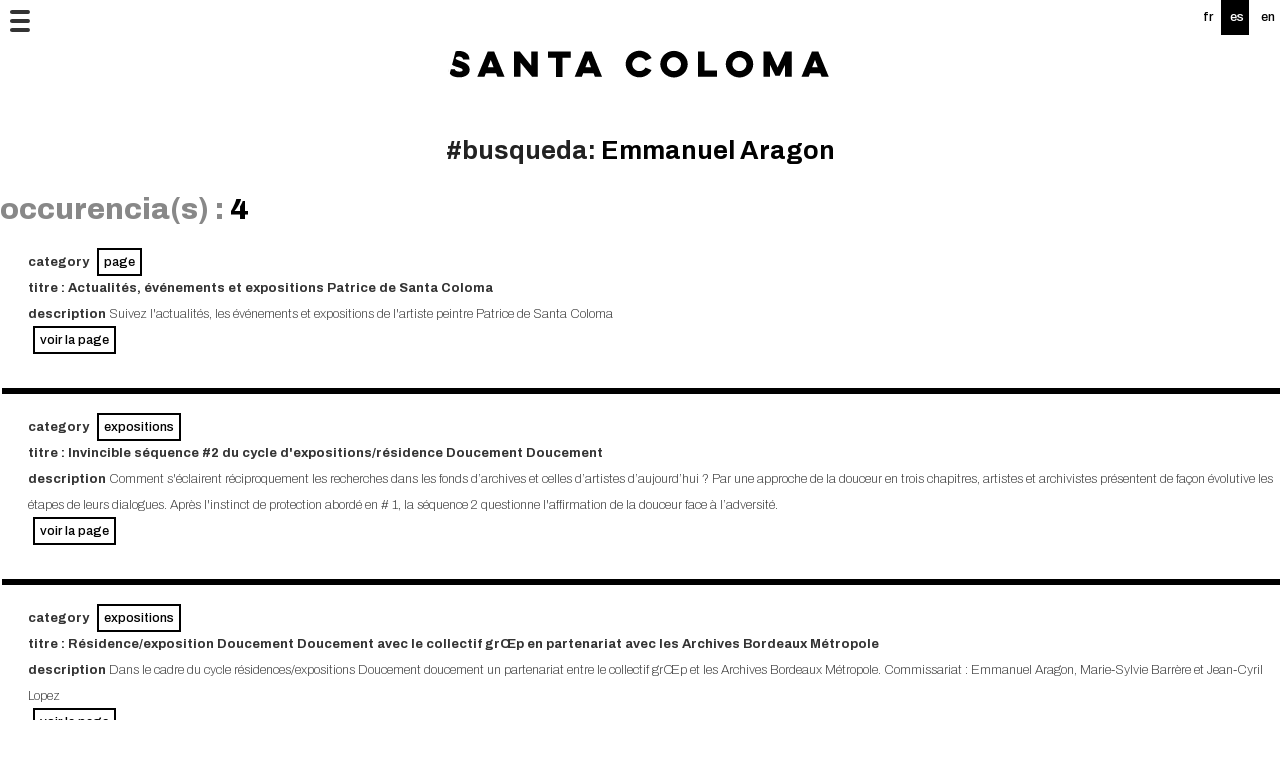

--- FILE ---
content_type: text/html; charset=UTF-8
request_url: https://de-santa-coloma.com/es/search/hashtags/Emmanuel%20Aragon
body_size: 2132
content:
<div id="listonetag">

<!DOCTYPE html>
<html lang="es">
<meta name="viewport" content="width=device-width, initial-scale=1.0">
<head>
<!-- Global site tag (gtag.js) - Google Analytics or GA_MEASUREMENT_xxx-->
<script async src="https://www.googletagmanager.com/gtag/js?id=G-YVC346HGCB"></script>
<script>
  window.dataLayer = window.dataLayer || [];
  function gtag(){window.dataLayer.push(arguments);}
  gtag('js', new Date());

  gtag('config', 'G-YVC346HGCB');
</script>
<title></title>
<meta charset="UTF-8">

<link rel="icon" type="image/x-icon" href="/favicon.ico?=v2">
<meta name="description" content="" >
<meta name="keywords"    content="" >
<meta name="author"      content="Patrice de Santa Coloma" >


    <link rel="alternate" href="https://www.de-santa-coloma.com/en/search/hashtags/Emmanuel Aragon" hreflang="en-gb" >
    <link rel="alternate" href="https://www.de-santa-coloma.com/fr/search/hashtags/Emmanuel Aragon" hreflang="fr" >
    
<!--
<link rel="alternate" href="https://www.de-santa-coloma.com/fr/search/hashtags/Emmanuel Aragon" hreflang="x-default" >
-->
 

<meta name="google-site-verification" content="UVfn_rbfvUDiII-V5jyPx0-PJgVpQAPsODE63SY8qi8" >
<meta name="viewport"    content="width=device-width, initial-scale=1.0" >

<!-- different media adjusts css -->
<link rel="stylesheet" href="https://de-santa-coloma.com/css/style.css" type="text/css" />
<link rel="stylesheet" href="https://de-santa-coloma.com/css/simple-lightbox.css"></head>

<body id="search" class="default isnotmobile">

<!-- hamburger -->
    <nav role="navigation">
<div id="menuToggle">
    <span></span>
    <span></span>
    <span></span>
<input type="checkbox" />
<ul id="menu">
    <li><a href="/es/peintures">
         
        pinturas             </a></li>
    <li><a href="/es/photographie">
         
        fotografia             </a></li>
    <li><a href="/es/dessins">
         
        dibujos             </a></li>
    <li><a href="/es/carnets">
         
        cuadernos             </a></li>
    <li><a href="/es/textes">
         
        textos             </a></li>
    <li><a href="/es/page/actualites">
         
        actualidades             </a></li>
    <li><a href="/es/page/bio">
         
        biografia / contacto             </a></li>
</ul>
</div>
</nav>  <!-- language switcher -->
    <div id="langswitcher">
                                <a class="notselected" href="/fr/search/hashtags/Emmanuel%20Aragon">fr</a>
        <a class="selected" href="/es/search/hashtags/Emmanuel%20Aragon">es</a>
        <a class="notselected" href="/en/search/hashtags/Emmanuel%20Aragon">en</a>
                  </div>

  <div id="headerlogo">
    <a id="logo" href="/es">
      <img alt="logo patrice de Santa Coloma"  src="/images/charte/desantacoloma.svg" >
    </a>
</div>
<!-- List All dates -->
<!-- end List All dates -->


<!-- List All tags -->

<!-- One tag search -->
                <h1>#busqueda: <span class="fluogreen">Emmanuel Aragon</span></h1>
    <h2>occurencia(s) : <span class="fluogreen">4</span></h2>
        <ul>
         
        <li>
            <strong>category</strong>
            <a href="/es/page" alt="accéder à la catégorie">page</a><br />
            <strong>titre : Actualités, événements et expositions Patrice de Santa Coloma</strong><br />
            <strong>description</strong> Suivez l&#039;actualités, les événements et expositions de l&#039;artiste peintre Patrice de Santa Coloma<br />
            <a href="/es/page/actualites">voir la page</a>
        </li>
        <hr style="clear:both" />   
         
        <li>
            <strong>category</strong>
            <a href="/es/expositions" alt="accéder à la catégorie">expositions</a><br />
            <strong>titre : Invincible séquence #2 du cycle d&#039;expositions/résidence Doucement Doucement</strong><br />
            <strong>description</strong> Comment s&#039;éclairent réciproquement les recherches dans les fonds d’archives et celles d’artistes d’aujourd’hui ? Par une approche de la douceur en trois chapitres, artistes et archivistes présentent de façon évolutive les étapes de leurs dialogues. Après l&#039;instinct de protection abordé en # 1, la séquence 2 questionne l&#039;affirmation de la douceur face à l’adversité.<br />
            <a href="/es/expositions/invincible">voir la page</a>
        </li>
        <hr style="clear:both" />   
         
        <li>
            <strong>category</strong>
            <a href="/es/expositions" alt="accéder à la catégorie">expositions</a><br />
            <strong>titre : Résidence/exposition Doucement Doucement avec le collectif grŒp en partenariat avec les Archives Bordeaux Métropole</strong><br />
            <strong>description</strong> Dans le cadre du cycle résidences/expositions Doucement doucement un partenariat entre le collectif grŒp et les Archives Bordeaux Métropole. Commissariat : Emmanuel Aragon, Marie-Sylvie Barrère et Jean-Cyril Lopez<br />
            <a href="/es/expositions/un-lointain">voir la page</a>
        </li>
        <hr style="clear:both" />   
         
        <li>
            <strong>category</strong>
            <a href="/es/peintures" alt="accéder à la catégorie">peintures</a><br />
            <strong>titre : Rien ne sera plus jamais vraiment tout à fait pareil</strong><br />
            <strong>description</strong> Peintures de Patrice de Santa Coloma. Edition 2024, 170 pages<br />
            <a href="/es/peintures/edition">voir la page</a>
        </li>
        <hr style="clear:both" />   
            </ul>

</div><!-- #search -->
<div class="row">    
    <div class="footercolumn" id="categorylinks">
         
         <h3>Categorias</h3>                 <ul><li><a class="notselected" href="/es/peintures">peintures</a></li><li><a class="notselected" href="/es/dessins">dessins</a></li><li><a class="notselected" href="/es/carnets">carnets</a></li><li><a class="notselected" href="/es/textes">textes</a></li><li><a class="notselected" href="/es/photographie">photographie</a></li><li><a class="notselected" href="/es/expositions">expositions</a></li></ul>
    </div>
    
    <div class="footercolumn"  id="hashlinks">
         
         <h3>Etiquetas</h3>                 
        <a class="more" href="/es/search/hashtags/list">
         
         màs etiquetas                 </a>
         
         <h3>Fechas</h3>                 <ul><li><a class="notselected" href="/fr/search/dates/list#2025">2025</a></li><li><a class="notselected" href="/fr/search/dates/list#2024">2024</a></li><li><a class="notselected" href="/fr/search/dates/list#2023">2023</a></li><li><a class="notselected" href="/fr/search/dates/list#2022">2022</a></li><li><a class="notselected" href="/fr/search/dates/list#2021">2021</a></li></ul>
        <a class="more" href="/es/search/dates/list" alt="" >
         
         todo los años             
        </a>
    </div>

    <div class="footercolumn"  id="sociallinks">
         
                 <h3>Redes Sociales </h3>     
        <ul>
            <li>
                <a href="https://www.linkedin.com/in/patrice-de-santa-coloma-008263b2">
                <img alt="linkedIn follow icon" src="/images/charte/ico-linkedin.png">
                </a>
            </li>
        
            <li>
                <a href="https://www.facebook.com/patrice.desantacoloma.7"  target="_blank">
                <img alt="follow Patrice de Santa Coloma on Facebook" src="/images/charte/ico-facebook.png">
                </a>
            </li>
            <li>
                <a href="https://www.instagram.com/desantacoloma/" target="_blank">
                <img alt="instagram follow icon" src="/images/charte/ico-instagram.png">
                </a>
            </li>
        <li></li>
        </ul>
        <div id="contact">
         
         <h3>Datos</h3>                 <a style="display:block;clear:both" href="/es/page/actualites">news</a> 
        <a style="display:block;clear:both" href="/es/page/bio">bio / contact</a>
        </div>
    </div>
</div><div id="copyright text-right">© Copyright Patrice de Santa Coloma</div></body>
</html>

--- FILE ---
content_type: text/css
request_url: https://de-santa-coloma.com/css/style.css
body_size: 3149
content:
@import url('https://fonts.googleapis.com/css2?family=Archivo:ital,wght@0,100;0,200;0,300;0,400;0,500;0,600;0,700;0,800;0,900;1,100;1,200;1,300;1,400;1,500;1,600;1,700;1,800;1,900&display=swap');


#menuToggle
{
  display: block;
  position: absolute;
  top: 10px;
  left: 10px;
  z-index: 1;
  -webkit-user-select: none;
  user-select: none;
}

#menuToggle a
{
  padding:3px;
  text-decoration: none;
  border:3px solid #fff;
  color: #232323;
}

#menuToggle a:hover
{
  border:3px solid #000;
}

#menuToggle input
{
  display: block;
  width: 40px;
  height: 32px;
  position: absolute;
  top: -7px;
  left: -5px;
  cursor: pointer;
  opacity: 0; /* hide this */
  z-index: 2; /* and place it over the hamburger */
  -webkit-touch-callout: none;
}

#menuToggle span
{
  display: block;
  width: 20px;
  height: 4px;
  margin-bottom: 5px;
  position: relative;
  background: #333;
  border-radius: 3px;
  z-index: 1;
  transform-origin: 4px 0px;
  transition: transform 0.5s cubic-bezier(0.77,0.2,0.05,1.0),
              background 0.5s cubic-bezier(0.77,0.2,0.05,1.0),
              opacity 0.55s ease;
}

#menuToggle span:first-child
{
  transform-origin: 0% 0%;
}

#menuToggle span:nth-last-child(2)
{
  transform-origin: 0% 100%;
}

#menu
{
  position: absolute;    
  border:3px solid #000;
  left:-20px;
  width: 250px;
  padding: 10px;
  background-color: #fff !important;
  list-style-type: none;
  -webkit-font-smoothing: antialiased;
  /* to stop flickering of text in safari */
  transform-origin: 0% 0%;
  transform: translate(-100%, 0);
  transition: transform 0.5s cubic-bezier(0.77,0.2,0.05,1.0);
}

#menu li
{
  font-size: 1.2em;
  margin:3px;padding:0px;
  padding-left:10px;
}

#menu ul
{
margin:0px;padding:0px;
padding-left: 15px;
display: inline-block;
}

#menuToggle input:checked ~ ul
{
  transform: none;
}


body {      font-family: 'Archivo', sans-serif;
            margin:0px; padding:0px;
            background-color: #fff;
            font-weight: 100;
            line-height: 25px;
}

#topstrip {
      width:100%;  
}
#headerlogo { text-align: center;
   margin: 1% 0 4% 0;
}

a#logo:link,  a#logo:visited,
a#logo:hover, a#logo:active
{  display: flex;
   justify-content: center;      
   color:#010101;
} 
a#logo img { width: 30%;      
      padding-left:0%;
      max-height: 15vh;
      min-width: 0; }  

h1 { text-align: center;
font-weight: 700; font-size: 2.0vw;
margin-left:3%;margin-right:3%;
color:#222; line-height:3vw;
}

h2 {    
      clear:both;
      font-weight: 800; font-size:2.3em;
      color:#888 ; line-height:1.0em;
}

#bodytext h2 {    
      clear:both; text-align:center;
      font-weight: 800; font-size:2.3em;
      color:#222 ; line-height:1.0em;
}

h3 {
      margin:0;padding:0;
      font-weight:800;
      text-align:center;
      font-size:1.6em;
      color:#222 ;line-height:1.3em;
}

.newhome ul, .newhome li { display: list-item ;flex-wrap: unset;flex-direction:unset; 
                        line-height: 1.3em;}
.newhome li       { list-style-image: url("/images/charte/bullet.svg");} 

#homewrap .row    { margin:40px 0; overflow: hidden;}
#homewrap .column { padding:40px; }

.visible { background-image:none;background-color: #ea8685; }

.newhome .column figure img   { width:100%;margin:auto; }
.newhome .column figure       { margin:auto; }
.newhome .column figcaption   { margin:auto;}
.newhome .column              { margin-top:0px;padding-top:0px;}

.ismobile                     { width:90%; padding:20px;margin:0 auto; }
.ismobile                     { font-size:16px; color:#010101;}
.ismobile h2                  { text-align:center; }
.ismobile figure              { width:90%;text-align:center; }
.ismobile .column figure      { width:90%;overflow:hidden }
.ismobile figcaption          { width:100%; }


.ismobile .column       { width:90%;text-align:left; display:block ;flex-direction: unset;}
.ismobile .row          { width:90%;text-align:center;display:block;flex-direction: unset;clear:both;}
.ismobile .row .footercolumn { display:block;flex-direction: unset;clear:both;}
.ismobile .quote             { display:none }
.ismobile blockquote         { margin:0;padding:0; }

.newhome .ismobile .splash   { display:none;}

.isnotmobile      { font-size:13px; color:#333 ;}

.isnotmobile h3   { text-align:center; }

.isnotmobile .splash   { margin:60px 0;height:400px;background-repeat:repeat-x;
                         background-position:center center; background-size:1024px; }

.isnotmobile .row    { display:flex; flex-direction: row;}
.isnotmobile .column { padding:20px;display:flex; flex-direction: column; }
.isnotmobile .column figure { overflow:hidden }
.isnotmobile figure  { width:100%; }

.ismobile .footercolumn #categorylinks { width:100%;display:block;clear:both; }
.ismobile .footercolumn #sociallinks   { width:100%;display:block;clear:both; }
.ismobile .footercolumn #hashlinks     { width:100%;display:block;clear:both; }

.isnotmobile #hashlinks      { width:50%; background-color: #fdfa01; height: auto;}
.isnotmobile #categorylinks  { width:25%; background-color: #0741b6; height:auto;}
.isnotmobile #sociallinks    { width:25%; background-color: #326c50; height:auto;}

hr {  clear:both;width:100%;margin:20px 0px; border: 3px solid black; }

table {width:900px;margin-left: auto;
      margin-right: auto;}

td {
      width: 400px;
      padding-right:80px;
      vertical-align: top;
}

ul { 
            margin-left:-3%;
            list-style: none;
            display: flex;
            flex-direction: initial;
            flex-wrap: wrap;
}
    
li {  align-self: center;align-items: center;
       margin:auto; margin-bottom:15px; 
     }
    
.container { display:flex;text-align: center; }

#homewrap  { background-color: #fff; }
#homewrap img  {  width: auto;object-fit:none;
                  max-width: 100%;
                  height: auto ;}

#listalldatescontainer {margin:5px;width:130px;height:300px;float:left;}
img.thumbyears { width:130px;height:130px;}                  

.date a:link,.date a:visited, 
.date a:hover,.date a:active 
      { display:flexbox;color:#ccc; text-decoration: none; 
        position:relative;top:-20px;
        padding:2px;font-size: 0.9em; border:1px solid #eee ;}

.date a:hover, .date a:active { color: aquamarine;} 

.caption, figcaption    { height:100%;margin:0 auto; padding-top:15px;font-size: 0.85em; 
                          letter-spacing: 0.1em; color:#333; line-height: 1.3em;}

.row              { display:flex; flex-direction: row;}
.column           { width:50%; display:flex; flex-direction: column; }
.footercolumn     { padding:0;margin:0;display:flex; flex-direction: column;}
blockquote      { width:80%;margin:0 auto; margin-bottom: 10vh;}
blockquote img  { max-height:30vh;object-fit: none;}
.author          {font-weight:500;color:#111}
.inlinequote  { color:#111;letter-spacing: 0.1em;}

.middle {
     transition: .2s ease;
     opacity: 0;
     position: absolute;
     top: 130px;
     left: 50px;
     width:250px;
     padding:25px;
     transform: translate(-50px, -50px);
     -ms-transform: translate(-50px, -50px);
     text-align: center;
}

.imgthumbcontainer {
      position: relative;
      height: 100%;
      align-items: center;
      justify-content: center;
 }

 .imgthumbcontainer:hover img {
      opacity: 0.3;
}

.imgthumbcontainer:hover .middle {
opacity: 1;
}

.text {
color:#333;
font-size: 15px;
font-weight: 800;
margin:0px;
padding:0px;
}

#bodytext { font-size:1.3em;width:60%;margin:30px auto;margin-bottom:140px;}
#bodytext h2 { margin:30px;}
#textes #bodytext ul {  padding:0;margin:0;background-color: transparent;}
#textes #bodytext li {  padding:0;margin:0;background-color: transparent;}

#page #bodytext h2 { margin-left:5%;display: block;text-align: left;}
#page #bodytext ul { margin-left:5%;padding:0;display: block;}
#page #bodytext li { padding:0;margin:0;display: block;}
#page #bodytext p { margin-left:5%;display: block;text-align: left;}


#textes #bodytext ul {
      list-style-type: none;
      color:#fff;
    }

#textes #bodytext ul li {
      color:#888;
      padding-left: 10px;
}    

#textes #bodytext ul li:before {
      content: '-';
      position: absolute;
      margin-left: -10px;
}
ul#textslist { margin:15px;padding:55px; 
            display: block;
            background-color: #ccc;
}


.searchresults  { font-size:0.8em;line-height:1.1em;max-width:130px;}

#actualites       { margin:60px 0;}
#actualites .row  { margin:0 auto;width:900px;justify-content: space-between;}
#actualites .row .column { height:100%; align-items:flex-start; max-width:400px;}
#actualites  p > strong { display:block;height:100%;font-weight: 900; font-size:1.7em;
                  line-height:1.2em;clear:both;}

.fluogreen { color:#000;}

a:link,a:visited { font-weight:500;text-decoration: underline;color:rgb(56, 56, 56);} 
a:hover,a:active { font-weight:500;text-decoration: underline;color:black;}

#langswitcher   { width:100%;text-align: right; }

#textes #hashlinks ul, #textes #categorylinks ul, #textes #sociallinks ul
                { background-color: transparent; }

#hashlinks li, #categorylinks li, #sociallinks li
                { margin:0;padding:0;height: auto;display:flex; align-items: center; }

#categorylinks h3,#hashlinks h3, #sociallinks h3 {
      margin-top:10px; margin-bottom:5px;
      font-weight:800; letter-spacing: 0.16em;
      text-align:center;font-size:1.5em;
      color:#222 ;line-height:1.1em;}

#contact { background-color:#ea8685;height:100px; border-top: #000 3px solid;}

#contact a:link,#contact a:visited,
#contact a:hover,#contact a:active
{ color: #000;font-size:1.3em;font-weight: 900; }
#contact a:hover,#contact a:active
{ text-decoration:none; }


#listalldates strong {display:inline-block;padding:0.7em, 0;} 

#listalltags h2 { clear:none;float:left;margin:0;padding:0}       

#listalltags ul, #listonetag ul {
      list-style-type: none; }

#listalltags li, #listonetag li {       
      line-height: 2.0em; 
      list-style-type: none;
}
#listonetag li {       
      margin-left: 2.0em;
}

#listalltags li a:link,#listalltags li a:visited,
#listonetag li a:link,#listonetag li a:visited {
      text-decoration:none;padding:5px;margin:5px;border:#000 2px solid;
      list-style-type: none;
      font-weight:500; color:#000;
}

#listalltags li a:hover,#listalltags li a:active,
#listonetag li a:hover,#listonetag li a:active {
      font-weight:500; background-color:#000;color:#fff;
      list-style-type: none;
 }

 #categorylinks, #hashlinks, #sociallinks { 
      margin:0; padding:0;
      text-align: center;
      vertical-align: top;
}

#categorylinks a, #hashlinks a,
#categorylinks a.selected, #categorylinks a.notselected,
#hashlinks a.selected, #hashlinks a.notselected { 
      display:inline-block;
      text-align: center;
      align-self: center; align-items: center;
}
 
#categorylinks ul, #hashlinks ul, #sociallinks ul {
      display:block; 
      text-align: center;
      width:90%;height:auto;
      margin:auto;padding:0;
      margin-top:0px; 
 }
#sociallinks ul { height:50px;}
#categorylinks li, #hashlinks li { border:3px solid #000; margin:3px;}

#categorylinks li, #hashlinks li, #sociallinks li { 
      display: inline-block;   
      align-self: center;align-items: center;
 }

#viewmode { display:none; float:left;width:70px;padding-top:3px;}
#langswitcher a {display: inline-block;
      min-width: 18px;}

#langswitcher a.selected,
#categorylinks a.selected,
#hashlinks  a.selected {
font-weight:500; color:#fff;
background-color:#000; 
padding:5px;text-decoration:none; } 

#langswitcher a.notselected,
#categorylinks a.notselected,
#hashlinks a.notselected { 
font-weight:500;
color:#000;
background-color:#fff; 
padding:5px;text-decoration:none; } 

#hashlinks a.more {clear:both;display:block;width:150px;margin:0 auto; font-weight: 700;}

#langswitcher a:hover.notselected, #langswitcher a:active.notselected,
#categorylinks a:hover.notselected, #categorylinks a:active.notselected,
#hashlinks a:hover.notselected, #hashlinks a:active.notselected { 
      font-weight:500;
      color:#fff;
      background-color:#000; 
      padding:5px;text-decoration:none; } 

--- FILE ---
content_type: image/svg+xml
request_url: https://de-santa-coloma.com/images/charte/desantacoloma.svg
body_size: 3932
content:
<?xml version="1.0" encoding="utf-8"?>
<!-- Generator: Adobe Illustrator 23.0.3, SVG Export Plug-In . SVG Version: 6.00 Build 0)  -->
<svg version="1.1" id="Layer_1" xmlns="http://www.w3.org/2000/svg" xmlns:xlink="http://www.w3.org/1999/xlink" x="0px" y="0px"
	 viewBox="0 0 278.4 24.1" style="enable-background:new 0 0 278.4 24.1;" xml:space="preserve">
<style type="text/css">
	.st0{fill:#FFFFFF;}
</style>
<path d="M5,15.6v0.1c0,0.2,0.1,0.4,0.2,0.6s0.3,0.4,0.6,0.5s0.6,0.3,1,0.4s0.9,0.2,1.4,0.2c0.9,0,1.5-0.1,1.9-0.4s0.5-0.5,0.5-0.8
	c0-0.4-0.2-0.7-0.7-1c-0.5-0.3-1.3-0.6-2.5-1C6.6,14,5.8,13.7,5,13.4s-1.6-0.7-2.2-1.2c-0.7-0.5-1.2-1.1-1.7-1.8S0.5,8.9,0.5,8
	c0-0.9,0.2-1.7,0.5-2.4s0.9-1.3,1.5-1.8C3.2,3.3,4,2.9,4.9,2.6c0.9-0.3,1.9-0.4,3-0.4c1.1,0,2.1,0.1,3,0.4c0.9,0.3,1.7,0.7,2.4,1.2
	s1.2,1.2,1.6,1.9s0.6,1.6,0.6,2.5v0.3h-4.7V8.3c0-0.2-0.1-0.5-0.2-0.7S10.3,7.2,10.1,7C9.8,6.8,9.5,6.6,9.2,6.5
	C8.8,6.4,8.4,6.3,7.9,6.3c-0.8,0-1.4,0.1-1.8,0.4C5.8,7,5.6,7.3,5.6,7.6c0,0.4,0.2,0.7,0.7,0.9s1.3,0.6,2.4,1
	c0.6,0.2,1.4,0.5,2.2,0.8s1.6,0.7,2.3,1.2c0.7,0.5,1.3,1.1,1.8,1.9s0.7,1.6,0.7,2.6c0,0.9-0.2,1.7-0.6,2.4c-0.4,0.7-0.9,1.3-1.6,1.7
	c-0.7,0.5-1.5,0.8-2.4,1.1s-1.9,0.4-3,0.4c-1.1,0-2.2-0.1-3.1-0.4c-1-0.2-1.8-0.6-2.5-1.1S1.4,19,1,18.3s-0.6-1.5-0.6-2.4v-0.2
	L5,15.6L5,15.6z"/>
<path d="M33.4,2.5l7.6,18.7h-5.2l-1-2.7h-7.4l-1,2.7h-5.2l7.6-18.7C28.6,2.5,33.4,2.5,33.4,2.5z M31,8.7l-2.1,5.5H33L31,8.7z"/>
<path d="M47.9,21.2V2.5H52L60.3,13V2.5h4.8v18.7h-4.1l-8.4-10.4v10.4H47.9z"/>
<path d="M72.4,2.5h16.5v4.7H83v14.1h-4.8V7.2h-5.8C72.4,7.2,72.4,2.5,72.4,2.5z"/>
<path d="M104.1,2.5l7.6,18.7h-5.2l-1-2.7H98l-1,2.7h-5.2l7.6-18.7C99.3,2.5,104.1,2.5,104.1,2.5z M101.7,8.7l-2.1,5.5h4.1L101.7,8.7
	z"/>
<path d="M147.6,16.2c-0.4,0.8-0.9,1.5-1.5,2.2c-0.6,0.7-1.3,1.2-2.1,1.7c-0.8,0.5-1.6,0.8-2.5,1.1s-1.8,0.4-2.8,0.4
	c-1.3,0-2.6-0.3-3.8-0.8s-2.3-1.2-3.2-2.1c-0.9-0.9-1.6-1.9-2.1-3.1c-0.5-1.2-0.8-2.4-0.8-3.8s0.3-2.6,0.8-3.8s1.2-2.2,2.1-3.1
	c0.9-0.9,2-1.6,3.2-2.1c1.2-0.5,2.5-0.8,3.8-0.8c1,0,1.9,0.1,2.8,0.4c0.9,0.3,1.7,0.6,2.5,1.1c0.8,0.5,1.5,1,2.1,1.7
	c0.6,0.7,1.1,1.4,1.5,2.2l-4.4,2c-0.4-0.8-1-1.4-1.8-1.9s-1.7-0.7-2.7-0.7c-0.7,0-1.4,0.1-2,0.4c-0.6,0.3-1.2,0.6-1.6,1.1
	s-0.8,1-1.1,1.6s-0.4,1.3-0.4,2c0,0.7,0.1,1.4,0.4,2s0.6,1.2,1.1,1.6s1,0.8,1.6,1.1s1.3,0.4,2,0.4c1,0,1.9-0.2,2.7-0.7
	c0.8-0.5,1.4-1.1,1.8-1.9L147.6,16.2z"/>
<path d="M153.9,11.9c0-1.3,0.3-2.6,0.8-3.8s1.2-2.2,2.1-3.1c0.9-0.9,2-1.6,3.2-2.1c1.2-0.5,2.5-0.8,3.8-0.8c1.4,0,2.6,0.3,3.9,0.8
	s2.3,1.2,3.2,2.1c0.9,0.9,1.6,1.9,2.1,3.1c0.5,1.2,0.8,2.4,0.8,3.8s-0.3,2.6-0.8,3.8s-1.2,2.2-2.1,3.1s-2,1.6-3.2,2.1
	s-2.5,0.8-3.9,0.8c-1.3,0-2.6-0.3-3.8-0.8s-2.3-1.2-3.2-2.1c-0.9-0.9-1.6-1.9-2.1-3.1S153.9,13.2,153.9,11.9z M158.7,11.9
	c0,0.7,0.1,1.4,0.4,2s0.6,1.2,1.1,1.6s1,0.8,1.6,1.1s1.3,0.4,2,0.4c0.7,0,1.4-0.1,2-0.4c0.6-0.3,1.1-0.6,1.6-1.1s0.8-1,1.1-1.6
	s0.4-1.3,0.4-2s-0.1-1.4-0.4-2c-0.3-0.6-0.6-1.2-1.1-1.6s-1-0.8-1.6-1.1s-1.3-0.4-2-0.4c-0.7,0-1.4,0.1-2,0.4
	c-0.6,0.3-1.2,0.6-1.6,1.1s-0.8,1-1.1,1.6S158.7,11.2,158.7,11.9z"/>
<path d="M181.2,2.5h4.8v14.1h9v4.6h-13.8L181.2,2.5L181.2,2.5z"/>
<path d="M201.4,11.9c0-1.3,0.3-2.6,0.8-3.8s1.2-2.2,2.1-3.1c0.9-0.9,2-1.6,3.2-2.1c1.2-0.5,2.5-0.8,3.8-0.8c1.4,0,2.6,0.3,3.9,0.8
	s2.3,1.2,3.2,2.1c0.9,0.9,1.6,1.9,2.1,3.1c0.5,1.2,0.8,2.4,0.8,3.8s-0.3,2.6-0.8,3.8s-1.2,2.2-2.1,3.1s-2,1.6-3.2,2.1
	s-2.5,0.8-3.9,0.8c-1.3,0-2.6-0.3-3.8-0.8s-2.3-1.2-3.2-2.1c-0.9-0.9-1.6-1.9-2.1-3.1S201.4,13.2,201.4,11.9z M206.2,11.9
	c0,0.7,0.1,1.4,0.4,2s0.6,1.2,1.1,1.6s1,0.8,1.6,1.1s1.3,0.4,2,0.4c0.7,0,1.4-0.1,2-0.4c0.6-0.3,1.1-0.6,1.6-1.1s0.8-1,1.1-1.6
	s0.4-1.3,0.4-2s-0.1-1.4-0.4-2c-0.3-0.6-0.6-1.2-1.1-1.6s-1-0.8-1.6-1.1s-1.3-0.4-2-0.4c-0.7,0-1.4,0.1-2,0.4
	c-0.6,0.3-1.2,0.6-1.6,1.1s-0.8,1-1.1,1.6S206.2,11.2,206.2,11.9z"/>
<path d="M228.8,21.2V2.5h4.8l5.4,11.8l5.4-11.8h4.8v18.7h-4.8v-8.8l-3.9,8.1h-3.1l-3.9-8.1v8.8H228.8z"/>
<path d="M268.5,2.5l7.6,18.7h-5.2l-1-2.7h-7.4l-1,2.7h-5.2l7.6-18.7C263.8,2.5,268.5,2.5,268.5,2.5z M266.1,8.7l-2.1,5.5h4.1
	L266.1,8.7z"/>
<polygon class="st0" points="5.8,1.3 -1.1,5.4 0.6,21.2 "/>
</svg>
